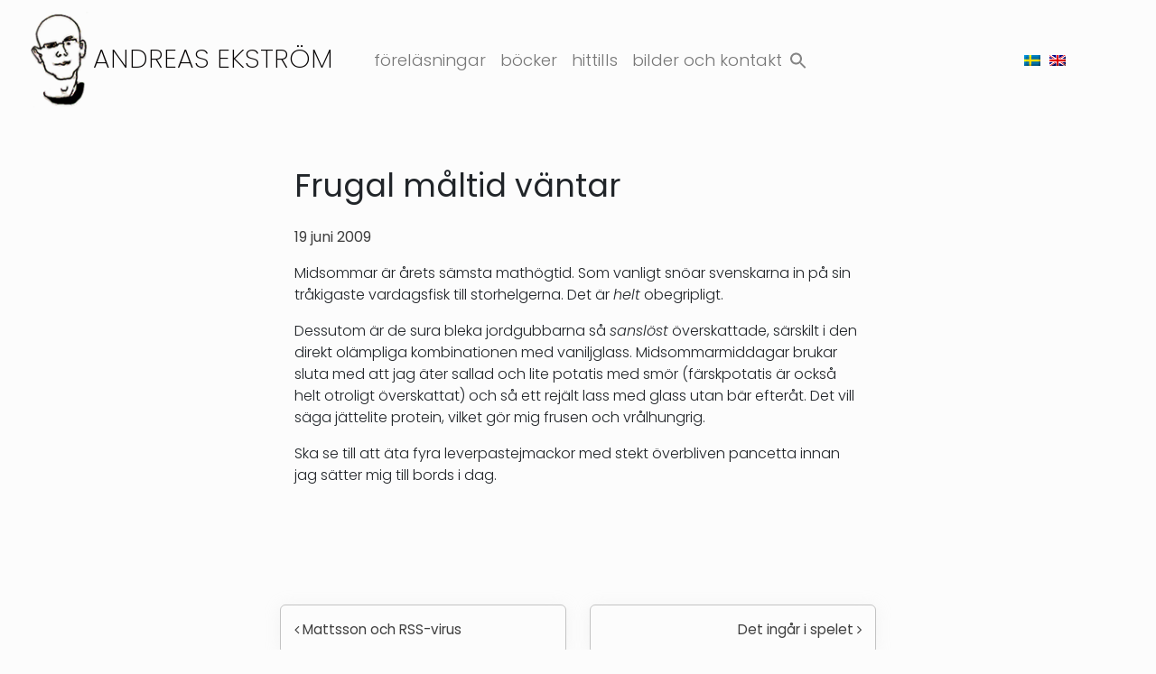

--- FILE ---
content_type: text/html; charset=UTF-8
request_url: https://www.andreasekstrom.se/frugal-maltid-vantar/
body_size: 15938
content:
<!DOCTYPE html>
<html lang="sv-SE">
<head>
	<meta charset="UTF-8">
	<meta name="viewport" content="width=device-width, initial-scale=1, shrink-to-fit=no">
	<link rel="profile" href="http://gmpg.org/xfn/11">
	<title>Frugal måltid väntar &#8211; Andreas Ekström</title><link rel="preload" data-rocket-preload as="image" href="https://www.andreasekstrom.se/wp-content/themes/andreasekstrom/images/andreas-logo-head-black.png" fetchpriority="high">

<style>

.otb-beam-me-up-scotty {
	background-color: rgba(230,230,230, 0.9);
	right: 69px;
	bottom: 20px;
}

.otb-beam-me-up-scotty.custom {
	width: 49px;
	height: 49px;
}

.otb-beam-me-up-scotty.custom i {
	line-height: 49px;
}

.otb-beam-me-up-scotty i,
.otb-beam-me-up-scotty:hover i {
	color: #000000;
}

.otb-beam-me-up-scotty .rollover {
	background-color: rgba(255,255,255, 1);
}

</style>
<meta name='robots' content='max-image-preview:large' />
	<style>img:is([sizes="auto" i], [sizes^="auto," i]) { contain-intrinsic-size: 3000px 1500px }</style>
	<link rel="alternate" hreflang="sv" href="https://www.andreasekstrom.se/frugal-maltid-vantar/" />
<link rel='dns-prefetch' href='//fonts.gstatic.com' />
<link rel="alternate" type="application/rss+xml" title="Andreas Ekström &raquo; Webbflöde" href="https://www.andreasekstrom.se/feed/" />
<link rel="alternate" type="application/rss+xml" title="Andreas Ekström &raquo; Kommentarsflöde" href="https://www.andreasekstrom.se/comments/feed/" />
<link rel="alternate" type="application/rss+xml" title="Andreas Ekström &raquo; Kommentarsflöde för Frugal måltid väntar" href="https://www.andreasekstrom.se/frugal-maltid-vantar/feed/" />
<script>
window._wpemojiSettings = {"baseUrl":"https:\/\/s.w.org\/images\/core\/emoji\/16.0.1\/72x72\/","ext":".png","svgUrl":"https:\/\/s.w.org\/images\/core\/emoji\/16.0.1\/svg\/","svgExt":".svg","source":{"concatemoji":"https:\/\/www.andreasekstrom.se\/wp-includes\/js\/wp-emoji-release.min.js?ver=6.8.3"}};
/*! This file is auto-generated */
!function(s,n){var o,i,e;function c(e){try{var t={supportTests:e,timestamp:(new Date).valueOf()};sessionStorage.setItem(o,JSON.stringify(t))}catch(e){}}function p(e,t,n){e.clearRect(0,0,e.canvas.width,e.canvas.height),e.fillText(t,0,0);var t=new Uint32Array(e.getImageData(0,0,e.canvas.width,e.canvas.height).data),a=(e.clearRect(0,0,e.canvas.width,e.canvas.height),e.fillText(n,0,0),new Uint32Array(e.getImageData(0,0,e.canvas.width,e.canvas.height).data));return t.every(function(e,t){return e===a[t]})}function u(e,t){e.clearRect(0,0,e.canvas.width,e.canvas.height),e.fillText(t,0,0);for(var n=e.getImageData(16,16,1,1),a=0;a<n.data.length;a++)if(0!==n.data[a])return!1;return!0}function f(e,t,n,a){switch(t){case"flag":return n(e,"\ud83c\udff3\ufe0f\u200d\u26a7\ufe0f","\ud83c\udff3\ufe0f\u200b\u26a7\ufe0f")?!1:!n(e,"\ud83c\udde8\ud83c\uddf6","\ud83c\udde8\u200b\ud83c\uddf6")&&!n(e,"\ud83c\udff4\udb40\udc67\udb40\udc62\udb40\udc65\udb40\udc6e\udb40\udc67\udb40\udc7f","\ud83c\udff4\u200b\udb40\udc67\u200b\udb40\udc62\u200b\udb40\udc65\u200b\udb40\udc6e\u200b\udb40\udc67\u200b\udb40\udc7f");case"emoji":return!a(e,"\ud83e\udedf")}return!1}function g(e,t,n,a){var r="undefined"!=typeof WorkerGlobalScope&&self instanceof WorkerGlobalScope?new OffscreenCanvas(300,150):s.createElement("canvas"),o=r.getContext("2d",{willReadFrequently:!0}),i=(o.textBaseline="top",o.font="600 32px Arial",{});return e.forEach(function(e){i[e]=t(o,e,n,a)}),i}function t(e){var t=s.createElement("script");t.src=e,t.defer=!0,s.head.appendChild(t)}"undefined"!=typeof Promise&&(o="wpEmojiSettingsSupports",i=["flag","emoji"],n.supports={everything:!0,everythingExceptFlag:!0},e=new Promise(function(e){s.addEventListener("DOMContentLoaded",e,{once:!0})}),new Promise(function(t){var n=function(){try{var e=JSON.parse(sessionStorage.getItem(o));if("object"==typeof e&&"number"==typeof e.timestamp&&(new Date).valueOf()<e.timestamp+604800&&"object"==typeof e.supportTests)return e.supportTests}catch(e){}return null}();if(!n){if("undefined"!=typeof Worker&&"undefined"!=typeof OffscreenCanvas&&"undefined"!=typeof URL&&URL.createObjectURL&&"undefined"!=typeof Blob)try{var e="postMessage("+g.toString()+"("+[JSON.stringify(i),f.toString(),p.toString(),u.toString()].join(",")+"));",a=new Blob([e],{type:"text/javascript"}),r=new Worker(URL.createObjectURL(a),{name:"wpTestEmojiSupports"});return void(r.onmessage=function(e){c(n=e.data),r.terminate(),t(n)})}catch(e){}c(n=g(i,f,p,u))}t(n)}).then(function(e){for(var t in e)n.supports[t]=e[t],n.supports.everything=n.supports.everything&&n.supports[t],"flag"!==t&&(n.supports.everythingExceptFlag=n.supports.everythingExceptFlag&&n.supports[t]);n.supports.everythingExceptFlag=n.supports.everythingExceptFlag&&!n.supports.flag,n.DOMReady=!1,n.readyCallback=function(){n.DOMReady=!0}}).then(function(){return e}).then(function(){var e;n.supports.everything||(n.readyCallback(),(e=n.source||{}).concatemoji?t(e.concatemoji):e.wpemoji&&e.twemoji&&(t(e.twemoji),t(e.wpemoji)))}))}((window,document),window._wpemojiSettings);
</script>
<style id='wp-emoji-styles-inline-css'>

	img.wp-smiley, img.emoji {
		display: inline !important;
		border: none !important;
		box-shadow: none !important;
		height: 1em !important;
		width: 1em !important;
		margin: 0 0.07em !important;
		vertical-align: -0.1em !important;
		background: none !important;
		padding: 0 !important;
	}
</style>
<link rel='stylesheet' id='wp-block-library-css' href='https://www.andreasekstrom.se/wp-includes/css/dist/block-library/style.min.css?ver=6.8.3' media='all' />
<style id='classic-theme-styles-inline-css'>
/*! This file is auto-generated */
.wp-block-button__link{color:#fff;background-color:#32373c;border-radius:9999px;box-shadow:none;text-decoration:none;padding:calc(.667em + 2px) calc(1.333em + 2px);font-size:1.125em}.wp-block-file__button{background:#32373c;color:#fff;text-decoration:none}
</style>
<style id='global-styles-inline-css'>
:root{--wp--preset--aspect-ratio--square: 1;--wp--preset--aspect-ratio--4-3: 4/3;--wp--preset--aspect-ratio--3-4: 3/4;--wp--preset--aspect-ratio--3-2: 3/2;--wp--preset--aspect-ratio--2-3: 2/3;--wp--preset--aspect-ratio--16-9: 16/9;--wp--preset--aspect-ratio--9-16: 9/16;--wp--preset--color--black: #000000;--wp--preset--color--cyan-bluish-gray: #abb8c3;--wp--preset--color--white: #fff;--wp--preset--color--pale-pink: #f78da7;--wp--preset--color--vivid-red: #cf2e2e;--wp--preset--color--luminous-vivid-orange: #ff6900;--wp--preset--color--luminous-vivid-amber: #fcb900;--wp--preset--color--light-green-cyan: #7bdcb5;--wp--preset--color--vivid-green-cyan: #00d084;--wp--preset--color--pale-cyan-blue: #8ed1fc;--wp--preset--color--vivid-cyan-blue: #0693e3;--wp--preset--color--vivid-purple: #9b51e0;--wp--preset--color--blue: #007bff;--wp--preset--color--indigo: #6610f2;--wp--preset--color--purple: #5533ff;--wp--preset--color--pink: #e83e8c;--wp--preset--color--red: #dc3545;--wp--preset--color--orange: #fd7e14;--wp--preset--color--yellow: #ffc107;--wp--preset--color--green: #28a745;--wp--preset--color--teal: #20c997;--wp--preset--color--cyan: #17a2b8;--wp--preset--color--gray: #6c757d;--wp--preset--color--gray-dark: #343a40;--wp--preset--gradient--vivid-cyan-blue-to-vivid-purple: linear-gradient(135deg,rgba(6,147,227,1) 0%,rgb(155,81,224) 100%);--wp--preset--gradient--light-green-cyan-to-vivid-green-cyan: linear-gradient(135deg,rgb(122,220,180) 0%,rgb(0,208,130) 100%);--wp--preset--gradient--luminous-vivid-amber-to-luminous-vivid-orange: linear-gradient(135deg,rgba(252,185,0,1) 0%,rgba(255,105,0,1) 100%);--wp--preset--gradient--luminous-vivid-orange-to-vivid-red: linear-gradient(135deg,rgba(255,105,0,1) 0%,rgb(207,46,46) 100%);--wp--preset--gradient--very-light-gray-to-cyan-bluish-gray: linear-gradient(135deg,rgb(238,238,238) 0%,rgb(169,184,195) 100%);--wp--preset--gradient--cool-to-warm-spectrum: linear-gradient(135deg,rgb(74,234,220) 0%,rgb(151,120,209) 20%,rgb(207,42,186) 40%,rgb(238,44,130) 60%,rgb(251,105,98) 80%,rgb(254,248,76) 100%);--wp--preset--gradient--blush-light-purple: linear-gradient(135deg,rgb(255,206,236) 0%,rgb(152,150,240) 100%);--wp--preset--gradient--blush-bordeaux: linear-gradient(135deg,rgb(254,205,165) 0%,rgb(254,45,45) 50%,rgb(107,0,62) 100%);--wp--preset--gradient--luminous-dusk: linear-gradient(135deg,rgb(255,203,112) 0%,rgb(199,81,192) 50%,rgb(65,88,208) 100%);--wp--preset--gradient--pale-ocean: linear-gradient(135deg,rgb(255,245,203) 0%,rgb(182,227,212) 50%,rgb(51,167,181) 100%);--wp--preset--gradient--electric-grass: linear-gradient(135deg,rgb(202,248,128) 0%,rgb(113,206,126) 100%);--wp--preset--gradient--midnight: linear-gradient(135deg,rgb(2,3,129) 0%,rgb(40,116,252) 100%);--wp--preset--font-size--small: 13px;--wp--preset--font-size--medium: 20px;--wp--preset--font-size--large: 36px;--wp--preset--font-size--x-large: 42px;--wp--preset--spacing--20: 0.44rem;--wp--preset--spacing--30: 0.67rem;--wp--preset--spacing--40: 1rem;--wp--preset--spacing--50: 1.5rem;--wp--preset--spacing--60: 2.25rem;--wp--preset--spacing--70: 3.38rem;--wp--preset--spacing--80: 5.06rem;--wp--preset--shadow--natural: 6px 6px 9px rgba(0, 0, 0, 0.2);--wp--preset--shadow--deep: 12px 12px 50px rgba(0, 0, 0, 0.4);--wp--preset--shadow--sharp: 6px 6px 0px rgba(0, 0, 0, 0.2);--wp--preset--shadow--outlined: 6px 6px 0px -3px rgba(255, 255, 255, 1), 6px 6px rgba(0, 0, 0, 1);--wp--preset--shadow--crisp: 6px 6px 0px rgba(0, 0, 0, 1);}:where(.is-layout-flex){gap: 0.5em;}:where(.is-layout-grid){gap: 0.5em;}body .is-layout-flex{display: flex;}.is-layout-flex{flex-wrap: wrap;align-items: center;}.is-layout-flex > :is(*, div){margin: 0;}body .is-layout-grid{display: grid;}.is-layout-grid > :is(*, div){margin: 0;}:where(.wp-block-columns.is-layout-flex){gap: 2em;}:where(.wp-block-columns.is-layout-grid){gap: 2em;}:where(.wp-block-post-template.is-layout-flex){gap: 1.25em;}:where(.wp-block-post-template.is-layout-grid){gap: 1.25em;}.has-black-color{color: var(--wp--preset--color--black) !important;}.has-cyan-bluish-gray-color{color: var(--wp--preset--color--cyan-bluish-gray) !important;}.has-white-color{color: var(--wp--preset--color--white) !important;}.has-pale-pink-color{color: var(--wp--preset--color--pale-pink) !important;}.has-vivid-red-color{color: var(--wp--preset--color--vivid-red) !important;}.has-luminous-vivid-orange-color{color: var(--wp--preset--color--luminous-vivid-orange) !important;}.has-luminous-vivid-amber-color{color: var(--wp--preset--color--luminous-vivid-amber) !important;}.has-light-green-cyan-color{color: var(--wp--preset--color--light-green-cyan) !important;}.has-vivid-green-cyan-color{color: var(--wp--preset--color--vivid-green-cyan) !important;}.has-pale-cyan-blue-color{color: var(--wp--preset--color--pale-cyan-blue) !important;}.has-vivid-cyan-blue-color{color: var(--wp--preset--color--vivid-cyan-blue) !important;}.has-vivid-purple-color{color: var(--wp--preset--color--vivid-purple) !important;}.has-black-background-color{background-color: var(--wp--preset--color--black) !important;}.has-cyan-bluish-gray-background-color{background-color: var(--wp--preset--color--cyan-bluish-gray) !important;}.has-white-background-color{background-color: var(--wp--preset--color--white) !important;}.has-pale-pink-background-color{background-color: var(--wp--preset--color--pale-pink) !important;}.has-vivid-red-background-color{background-color: var(--wp--preset--color--vivid-red) !important;}.has-luminous-vivid-orange-background-color{background-color: var(--wp--preset--color--luminous-vivid-orange) !important;}.has-luminous-vivid-amber-background-color{background-color: var(--wp--preset--color--luminous-vivid-amber) !important;}.has-light-green-cyan-background-color{background-color: var(--wp--preset--color--light-green-cyan) !important;}.has-vivid-green-cyan-background-color{background-color: var(--wp--preset--color--vivid-green-cyan) !important;}.has-pale-cyan-blue-background-color{background-color: var(--wp--preset--color--pale-cyan-blue) !important;}.has-vivid-cyan-blue-background-color{background-color: var(--wp--preset--color--vivid-cyan-blue) !important;}.has-vivid-purple-background-color{background-color: var(--wp--preset--color--vivid-purple) !important;}.has-black-border-color{border-color: var(--wp--preset--color--black) !important;}.has-cyan-bluish-gray-border-color{border-color: var(--wp--preset--color--cyan-bluish-gray) !important;}.has-white-border-color{border-color: var(--wp--preset--color--white) !important;}.has-pale-pink-border-color{border-color: var(--wp--preset--color--pale-pink) !important;}.has-vivid-red-border-color{border-color: var(--wp--preset--color--vivid-red) !important;}.has-luminous-vivid-orange-border-color{border-color: var(--wp--preset--color--luminous-vivid-orange) !important;}.has-luminous-vivid-amber-border-color{border-color: var(--wp--preset--color--luminous-vivid-amber) !important;}.has-light-green-cyan-border-color{border-color: var(--wp--preset--color--light-green-cyan) !important;}.has-vivid-green-cyan-border-color{border-color: var(--wp--preset--color--vivid-green-cyan) !important;}.has-pale-cyan-blue-border-color{border-color: var(--wp--preset--color--pale-cyan-blue) !important;}.has-vivid-cyan-blue-border-color{border-color: var(--wp--preset--color--vivid-cyan-blue) !important;}.has-vivid-purple-border-color{border-color: var(--wp--preset--color--vivid-purple) !important;}.has-vivid-cyan-blue-to-vivid-purple-gradient-background{background: var(--wp--preset--gradient--vivid-cyan-blue-to-vivid-purple) !important;}.has-light-green-cyan-to-vivid-green-cyan-gradient-background{background: var(--wp--preset--gradient--light-green-cyan-to-vivid-green-cyan) !important;}.has-luminous-vivid-amber-to-luminous-vivid-orange-gradient-background{background: var(--wp--preset--gradient--luminous-vivid-amber-to-luminous-vivid-orange) !important;}.has-luminous-vivid-orange-to-vivid-red-gradient-background{background: var(--wp--preset--gradient--luminous-vivid-orange-to-vivid-red) !important;}.has-very-light-gray-to-cyan-bluish-gray-gradient-background{background: var(--wp--preset--gradient--very-light-gray-to-cyan-bluish-gray) !important;}.has-cool-to-warm-spectrum-gradient-background{background: var(--wp--preset--gradient--cool-to-warm-spectrum) !important;}.has-blush-light-purple-gradient-background{background: var(--wp--preset--gradient--blush-light-purple) !important;}.has-blush-bordeaux-gradient-background{background: var(--wp--preset--gradient--blush-bordeaux) !important;}.has-luminous-dusk-gradient-background{background: var(--wp--preset--gradient--luminous-dusk) !important;}.has-pale-ocean-gradient-background{background: var(--wp--preset--gradient--pale-ocean) !important;}.has-electric-grass-gradient-background{background: var(--wp--preset--gradient--electric-grass) !important;}.has-midnight-gradient-background{background: var(--wp--preset--gradient--midnight) !important;}.has-small-font-size{font-size: var(--wp--preset--font-size--small) !important;}.has-medium-font-size{font-size: var(--wp--preset--font-size--medium) !important;}.has-large-font-size{font-size: var(--wp--preset--font-size--large) !important;}.has-x-large-font-size{font-size: var(--wp--preset--font-size--x-large) !important;}
:where(.wp-block-post-template.is-layout-flex){gap: 1.25em;}:where(.wp-block-post-template.is-layout-grid){gap: 1.25em;}
:where(.wp-block-columns.is-layout-flex){gap: 2em;}:where(.wp-block-columns.is-layout-grid){gap: 2em;}
:root :where(.wp-block-pullquote){font-size: 1.5em;line-height: 1.6;}
</style>
<link rel='stylesheet' id='menu-image-css' href='https://www.andreasekstrom.se/wp-content/plugins/menu-image/includes/css/menu-image.css?ver=3.13' media='all' />
<link rel='stylesheet' id='dashicons-css' href='https://www.andreasekstrom.se/wp-includes/css/dashicons.min.css?ver=6.8.3' media='all' />
<link rel='stylesheet' id='beam-me-up-scotty-style-css' href='https://www.andreasekstrom.se/wp-content/plugins/beam-me-up-scotty/library/css/style.css?ver=1.0.23' media='all' />
<link rel='stylesheet' id='beam-me-up-scotty-otb-font-awesome-css' href='https://www.andreasekstrom.se/wp-content/plugins/beam-me-up-scotty/library/fonts/otb-font-awesome/css/otb-font-awesome.css?ver=4.7.0' media='all' />
<link rel='stylesheet' id='BotBlockerCSS-css' href='https://www.andreasekstrom.se/wp-content/plugins/botblocker//styles.css?ver=6.8.3' media='all' />
<style id='dominant-color-styles-inline-css'>
img[data-dominant-color]:not(.has-transparency) { background-color: var(--dominant-color); }
</style>
<link rel='stylesheet' id='wpml-legacy-horizontal-list-0-css' href='//www.andreasekstrom.se/wp-content/plugins/sitepress-multilingual-cms/templates/language-switchers/legacy-list-horizontal/style.min.css?ver=1' media='all' />
<link rel='stylesheet' id='ivory-search-styles-css' href='https://www.andreasekstrom.se/wp-content/plugins/add-search-to-menu/public/css/ivory-search.min.css?ver=5.5.12' media='all' />
<link rel='stylesheet' id='child-understrap-styles-css' href='https://www.andreasekstrom.se/wp-content/themes/andreasekstrom/css/child-theme.min.css?ver=0.0.2' media='all' />
<style id='generateblocks-inline-css'>
:root{--gb-container-width:1100px;}.gb-container .wp-block-image img{vertical-align:middle;}.gb-grid-wrapper .wp-block-image{margin-bottom:0;}.gb-highlight{background:none;}.gb-shape{line-height:0;}
</style>
<link rel='stylesheet' id='ari-fancybox-css' href='https://www.andreasekstrom.se/wp-content/plugins/ari-fancy-lightbox/assets/fancybox/jquery.fancybox.min.css?ver=1.4.1' media='all' />
<style id='ari-fancybox-inline-css'>
BODY .fancybox-container{z-index:200000}BODY .fancybox-is-open .fancybox-bg{opacity:0.87}BODY .fancybox-bg {background-color:#0f0f11}BODY .fancybox-thumbs {background-color:#ffffff}
</style>
<script src="https://www.andreasekstrom.se/wp-includes/js/jquery/jquery.min.js?ver=3.7.1" id="jquery-core-js" data-rocket-defer defer></script>
<script src="https://www.andreasekstrom.se/wp-includes/js/jquery/jquery-migrate.min.js?ver=3.4.1" id="jquery-migrate-js" data-rocket-defer defer></script>
<script id="beam-me-up-scotty-scripts-js-js-extra">
var otb_beam_me_up_scotty = {"hide_delay":"3200"};
</script>
<script src="https://www.andreasekstrom.se/wp-content/plugins/beam-me-up-scotty/library/js/scripts.min.js?ver=1.0.23" id="beam-me-up-scotty-scripts-js-js" data-rocket-defer defer></script>
<script src="https://www.andreasekstrom.se/wp-content/themes/andreasekstrom/js/ScrollMagic.min.js?ver=0.0.2" id="scroll-magic-js" data-rocket-defer defer></script>
<script id="ari-fancybox-js-extra">
var ARI_FANCYBOX = {"lightbox":{"loop":true,"backFocus":false,"trapFocus":false,"thumbs":{"hideOnClose":false},"touch":{"vertical":true,"momentum":true},"buttons":["slideShow","fullScreen","thumbs","close"],"lang":"custom","i18n":{"custom":{"PREV":"Previous","NEXT":"Next","PLAY_START":"Start slideshow (P)","PLAY_STOP":"Stop slideshow (P)","FULL_SCREEN":"Full screen (F)","THUMBS":"Thumbnails (G)","CLOSE":"Close (Esc)","ERROR":"The requested content cannot be loaded. <br\/> Please try again later."}}},"convert":{"images":{"convert":true,"post_grouping":true}},"sanitize":null,"viewers":{"pdfjs":{"url":"https:\/\/www.andreasekstrom.se\/wp-content\/plugins\/ari-fancy-lightbox\/assets\/pdfjs\/web\/viewer.html"}}};
</script>
<script src="https://www.andreasekstrom.se/wp-content/plugins/ari-fancy-lightbox/assets/fancybox/jquery.fancybox.min.js?ver=1.4.1" id="ari-fancybox-js" data-rocket-defer defer></script>
<link rel="https://api.w.org/" href="https://www.andreasekstrom.se/wp-json/" /><link rel="alternate" title="JSON" type="application/json" href="https://www.andreasekstrom.se/wp-json/wp/v2/posts/11356" /><link rel="EditURI" type="application/rsd+xml" title="RSD" href="https://www.andreasekstrom.se/xmlrpc.php?rsd" />
<meta name="generator" content="WordPress 6.8.3" />
<link rel="canonical" href="https://www.andreasekstrom.se/frugal-maltid-vantar/" />
<link rel='shortlink' href='https://www.andreasekstrom.se/?p=11356' />
<link rel="alternate" title="oEmbed (JSON)" type="application/json+oembed" href="https://www.andreasekstrom.se/wp-json/oembed/1.0/embed?url=https%3A%2F%2Fwww.andreasekstrom.se%2Ffrugal-maltid-vantar%2F" />
<link rel="alternate" title="oEmbed (XML)" type="text/xml+oembed" href="https://www.andreasekstrom.se/wp-json/oembed/1.0/embed?url=https%3A%2F%2Fwww.andreasekstrom.se%2Ffrugal-maltid-vantar%2F&#038;format=xml" />
<meta name="generator" content="WPML ver:4.4.12 stt:1,50;" />
<meta name="generator" content="dominant-color-images 1.2.0">
<meta name="generator" content="performance-lab 4.0.0; plugins: dominant-color-images">
<meta name="mobile-web-app-capable" content="yes">
<meta name="apple-mobile-web-app-capable" content="yes">
<meta name="apple-mobile-web-app-title" content="Andreas Ekström - www.andreasekstrom.se">
<style>.recentcomments a{display:inline !important;padding:0 !important;margin:0 !important;}</style><link rel="icon" href="https://www.andreasekstrom.se/wp-content/cache/thumbnails/2021/09/cropped-Andreas-Portratt-512x512-favicon-32x32.png" sizes="32x32" />
<link rel="icon" href="https://www.andreasekstrom.se/wp-content/cache/thumbnails/2021/09/cropped-Andreas-Portratt-512x512-favicon-192x192.png" sizes="192x192" />
<link rel="apple-touch-icon" href="https://www.andreasekstrom.se/wp-content/cache/thumbnails/2021/09/cropped-Andreas-Portratt-512x512-favicon-180x180.png" />
<meta name="msapplication-TileImage" content="https://www.andreasekstrom.se/wp-content/cache/thumbnails/2021/09/cropped-Andreas-Portratt-512x512-favicon-270x270.png" />
		<style id="wp-custom-css">
			
body {
    overflow-x: visible;
}

body::-webkit-scrollbar {
  width: .9em;
}
 
body::-webkit-scrollbar-track {
  box-shadow: inset 0 0 6px rgba(0, 0, 0, 0.3);

}

body::-webkit-scrollbar-thumb {
  background-color: #4a4a4a;
  outline: 1px solid #343a40;
	border-radius: 0px;
}
.compensate-for-scrollbar { margin-right: 0 !important; }

#block-23.footer-widget {
	height: 24px;
}

#block-24.footer-widget img {
	margin-top: 0.7rem;
}

.wpml-ls-statics-footer a, .wpml-ls-statics-footer .wpml-ls-current-language>a {
    color: #444444;
    background-color: transparent;
}

.wpml-ls-statics-footer .wpml-ls-current-language>a {
    color: #444444;
    background-color: rgba(0,0,0,.01);
}

.wpml-ls-statics-footer a:hover, .wpml-ls-statics-footer a:focus {
    color: #000000;
    background-color: #000000 !important;
}

.wpml-ls-legacy-list-horizontal .wpml-ls-flag,
.wpml-ls-menu-item .wpml-ls-flag {
    padding: 0px;
}

.wpml-ls-legacy-list-horizontal .wpml-ls-item {
    padding: 0;
    margin: 0 -0.3rem 0 -0.3rem;
    list-style-type: none;
    display: inline-block;
}

.navbar-toggler {
    padding: .52rem .57rem;
    font-size: 1.0rem;
    line-height: 1;
    background-color: transparent;
    border: 1px solid transparent;
    border-radius: 25px;
}

@media screen and (min-width: 425px) {

    .wpml-ls-legacy-list-horizontal {
    border: 1px solid transparent;
    z-index: 99999;
    background: transparent;
    }
}


@media screen and (min-width: 999px) {

    .wpml-ls-legacy-list-horizontal {
        border: 1px solid transparent;
        z-index: 99999;
        background: transparent;
				align-content: center !important;
    }
}


.wpml-ls-legacy-list-horizontal {
    display: inline-flex;
    flex-basis: auto;
    flex-grow: 1;
    flex-shrink: 0;
    padding: 0;
    justify-content: space-around;
    border: 1px solid transparent;
    z-index: 99999;
    background: transparent;
    flex-wrap: wrap;
    align-content: flex-end;
    flex-direction: column;
}

#ctf .ctf-out-of-tweets p {
    padding: 3px;
    display: none;
	color: white;
}

a.twitter-follow-button {
	color: white;
}

.copyright {
	margin-top: 0.3rem;
}

.otb-beam-me-up-scotty {
box-shadow: rgba(0, 0, 0, 0.12) 0px 1px 3px, rgba(0, 0, 0, 0.24) 0px 1px 2px;
}
		</style>
		<style type="text/css" media="screen">.is-menu path.search-icon-path { fill: #848484;}body .popup-search-close:after, body .search-close:after { border-color: #848484;}body .popup-search-close:before, body .search-close:before { border-color: #848484;}</style>			<style type="text/css">
						#is-ajax-search-result-2467 a,
                #is-ajax-search-details-2467 a:not(.button) {
					color: #5b3b02 !important;
				}
                #is-ajax-search-details-2467 .is-ajax-woocommerce-actions a.button {
                	background-color: #5b3b02 !important;
                }
                        			</style>
		</head>

<body class="wp-singular post-template-default single single-post postid-11356 single-format-standard wp-embed-responsive wp-theme-understrap wp-child-theme-andreasekstrom understrap group-blog understrap-no-sidebar" itemscope itemtype="http://schema.org/WebSite">
<div class="site" id="page">

	<!-- ******************* The Navbar Area ******************* -->
	<div id="wrapper-navbar">

		<a class="skip-link sr-only sr-only-focusable" href="#content">Hoppa till innehåll</a>

		
		<nav id="main-nav" class="navbar navbar-expand-lg navbar-light fixed-top text-responsive" aria-labelledby="main-nav-label">
			
			<h2 id="main-nav-label" class="sr-only">
				Huvudnavigering			</h2>
			
			
					<!-- Your site title as branding in the menu -->
					
						
													<a rel="home" href="https://www.andreasekstrom.se/" itemprop="url"><img class="logo-head" src=" https://www.andreasekstrom.se/wp-content/themes/andreasekstrom/images/andreas-logo-head-black.png" alt="logo-black"></a>
							<h1 class="navbar-brand mb-0">

							<a rel="home" href="https://www.andreasekstrom.se/" itemprop="url">Andreas Ekström</a></h1>

						
											<!-- end custom logo -->
				<div class="navbar-toggler-wrap">
					<button class="navbar-toggler" type="button" data-toggle="collapse" data-target="#navbarNavDropdown" aria-controls="navbarNavDropdown" aria-expanded="false" aria-label="Slå på/av navigering">
						<span class="navbar-toggler-icon"></span>
					</button>
				</div>
				<!-- The WordPress Menu goes here -->
				<div id="navbarNavDropdown" class="collapse navbar-collapse"><ul id="main-menu" class="navbar-nav mr-auto"><li itemscope="itemscope" itemtype="https://www.schema.org/SiteNavigationElement" id="menu-item-1851" class="menu-item menu-item-type-post_type menu-item-object-page menu-item-1851 nav-item"><a title="Föreläsningar" href="https://www.andreasekstrom.se/forelasningar/" class="nav-link">Föreläsningar</a></li>
<li itemscope="itemscope" itemtype="https://www.schema.org/SiteNavigationElement" id="menu-item-1854" class="menu-item menu-item-type-post_type menu-item-object-page menu-item-1854 nav-item"><a title="Böcker" href="https://www.andreasekstrom.se/bocker/" class="nav-link">Böcker</a></li>
<li itemscope="itemscope" itemtype="https://www.schema.org/SiteNavigationElement" id="menu-item-1849" class="menu-item menu-item-type-post_type menu-item-object-page menu-item-1849 nav-item"><a title="Hittills" href="https://www.andreasekstrom.se/hittills/" class="nav-link">Hittills</a></li>
<li itemscope="itemscope" itemtype="https://www.schema.org/SiteNavigationElement" id="menu-item-2015" class="menu-item menu-item-type-post_type menu-item-object-page menu-item-2015 nav-item"><a title="Bilder och kontakt" href="https://www.andreasekstrom.se/bilder/" class="nav-link">Bilder och kontakt</a></li>
<li class=" astm-search-menu is-menu popup menu-item"><a href="#" role="button" aria-label="Search Icon Link"><svg width="20" height="20" class="search-icon" role="img" viewBox="2 9 20 5" focusable="false" aria-label="Sök">
						<path class="search-icon-path" d="M15.5 14h-.79l-.28-.27C15.41 12.59 16 11.11 16 9.5 16 5.91 13.09 3 9.5 3S3 5.91 3 9.5 5.91 16 9.5 16c1.61 0 3.09-.59 4.23-1.57l.27.28v.79l5 4.99L20.49 19l-4.99-5zm-6 0C7.01 14 5 11.99 5 9.5S7.01 5 9.5 5 14 7.01 14 9.5 11.99 14 9.5 14z"></path></svg></a></li></ul></div>

				
<div class="lang_sel_list_horizontal wpml-ls-statics-shortcode_actions wpml-ls wpml-ls-legacy-list-horizontal" id="lang_sel_list">
	<ul><li class="icl-sv wpml-ls-slot-shortcode_actions wpml-ls-item wpml-ls-item-sv wpml-ls-current-language wpml-ls-first-item wpml-ls-item-legacy-list-horizontal">
				<a href="https://www.andreasekstrom.se/frugal-maltid-vantar/" class="wpml-ls-link">
                                                        <img
            class="wpml-ls-flag iclflag"
            src="https://www.andreasekstrom.se/wp-content/plugins/sitepress-multilingual-cms/res/flags/sv.png"
            alt="Svenska"
            width=18
            height=12
    /></a>
			</li><li class="icl-en wpml-ls-slot-shortcode_actions wpml-ls-item wpml-ls-item-en wpml-ls-last-item wpml-ls-item-legacy-list-horizontal">
				<a href="https://www.andreasekstrom.se/?lang=en" class="wpml-ls-link">
                                                        <img
            class="wpml-ls-flag iclflag"
            src="https://www.andreasekstrom.se/wp-content/plugins/sitepress-multilingual-cms/res/flags/en.png"
            alt="Engelska"
            width=18
            height=12
    /></a>
			</li></ul>
</div>
			
		</nav><!-- .site-navigation -->
		
	</div><!-- #wrapper-navbar end -->

<div class="wrapper" id="single-wrapper">

	<div class="container-fluid" id="content" tabindex="-1">

		<div class="row mt-5 pt-xl-5">

			<!-- Do the left sidebar check -->
			
<div class="col-md content-area" id="primary">

			<main class="site-main" id="main">

				
<article class="post-11356 post type-post status-publish format-standard hentry category-nyaordlekar" id="post-11356">

	<header class="entry-header">

		<h1 class="entry-title">Frugal måltid väntar</h1>
		<div class="entry-meta">

			<span class="posted-on"> <a href="https://www.andreasekstrom.se/frugal-maltid-vantar/" rel="bookmark"><time class="entry-date published updated" datetime="2009-06-19T02:00:26+02:00">19 juni 2009</time></a></span>
		</div><!-- .entry-meta -->

	</header><!-- .entry-header -->
	<!-- <div class="featured-image alignfull">
			</div> -->
	<div class="entry-content">

		<p>Midsommar är årets sämsta mathögtid. Som vanligt snöar svenskarna in på sin tråkigaste vardagsfisk till storhelgerna. Det är <i>helt</i> obegripligt.</p>
<p>Dessutom är de sura bleka jordgubbarna så <i>sanslöst</i> överskattade, särskilt i den direkt olämpliga kombinationen med vaniljglass. Midsommarmiddagar brukar sluta med att jag äter sallad och lite potatis med smör (färskpotatis är också helt otroligt överskattat) och så ett rejält lass med glass utan bär efteråt. Det vill säga jättelite protein, vilket gör mig frusen och vrålhungrig. </p>
<p>Ska se till att äta fyra leverpastejmackor med stekt överbliven pancetta innan jag sätter mig till bords i dag.</p>

	</div><!-- .entry-content -->

	<footer class="entry-footer">

		<span class="cat-links"></span>
	</footer><!-- .entry-footer -->

</article><!-- #post-## -->

		<nav class="container navigation post-navigation">
			<h2 class="sr-only">Inläggsnavigering</h2>
			<div class="row nav-links justify-content-between">
				<span class="nav-previous"><a href="https://www.andreasekstrom.se/mattsson-och-rss-virus/" rel="prev"><i class="fa fa-angle-left"></i>&nbsp;Mattsson och RSS-virus</a></span><span class="nav-next"><a href="https://www.andreasekstrom.se/det-ingar-i-spelet/" rel="next">Det ingår i spelet&nbsp;<i class="fa fa-angle-right"></i></a></span>			</div><!-- .nav-links -->
		</nav><!-- .navigation -->
		
<div class="comments-area" id="comments">

	
	
		<h2 class="comments-title">

			0 svar på &ldquo;<span>Frugal måltid väntar</span>&rdquo;
		</h2><!-- .comments-title -->

		
		<ol class="comment-list">

					<li id="comment-2614" class="comment even thread-even depth-1">
			<article id="div-comment-2614" class="comment-body">
				<footer class="comment-meta">
					<div class="comment-author vcard">
						<img alt='' src='https://secure.gravatar.com/avatar/49db78de0b35124a84ac84237f13c04cdec0a77d6e61055866520003e073d30d?s=32&#038;d=mm&#038;r=g' srcset='https://secure.gravatar.com/avatar/49db78de0b35124a84ac84237f13c04cdec0a77d6e61055866520003e073d30d?s=64&#038;d=mm&#038;r=g 2x' class='avatar avatar-32 photo' height='32' width='32' decoding='async'/>						<b class="fn"><a href="http://www.nattensbibliotek.wordpress.com" class="url" rel="ugc external nofollow">Nattens bibliotek</a></b> <span class="says">skriver:</span>					</div><!-- .comment-author -->

					<div class="comment-metadata">
						<a href="https://www.andreasekstrom.se/frugal-maltid-vantar/#comment-2614"><time datetime="2009-06-19T06:02:28+02:00">19 juni 2009 kl. 06:02</time></a>					</div><!-- .comment-metadata -->

									</footer><!-- .comment-meta -->

				<div class="comment-content">
					<p>Haha, det här var ett riktigt gnälligt inlägg. Har du ingenting att säga till om? Var tog auktoriteten vägen? </p>
<p>Kräv kött. Och marängsviss med massor av chokladsås.</p>
<p>Nu far dottern och jag till Köpenhamn för att gå på Tivoli. Jag ska köpa Fokus och läsa om Pontus Olsson på tåget. </p>
<p>Glad midsommar på dig!</p>
				</div><!-- .comment-content -->

				<div class="reply"><a rel="nofollow" class="comment-reply-link" href="https://www.andreasekstrom.se/frugal-maltid-vantar/?replytocom=2614#respond" data-commentid="2614" data-postid="11356" data-belowelement="div-comment-2614" data-respondelement="respond" data-replyto="Svar till Nattens bibliotek" aria-label="Svar till Nattens bibliotek">Svara</a></div>			</article><!-- .comment-body -->
		</li><!-- #comment-## -->
		<li id="comment-2615" class="comment byuser comment-author-andreasekstrom bypostauthor odd alt thread-odd thread-alt depth-1">
			<article id="div-comment-2615" class="comment-body">
				<footer class="comment-meta">
					<div class="comment-author vcard">
						<img alt='' src='https://secure.gravatar.com/avatar/48af4fc8692905b3dba429076743b4fcf73fa49e1ddbcb4c8c032311d5186f35?s=32&#038;d=mm&#038;r=g' srcset='https://secure.gravatar.com/avatar/48af4fc8692905b3dba429076743b4fcf73fa49e1ddbcb4c8c032311d5186f35?s=64&#038;d=mm&#038;r=g 2x' class='avatar avatar-32 photo' height='32' width='32' decoding='async'/>						<b class="fn"><a href="http://www.andreasekstrom.se" class="url" rel="ugc">Andreas Ekström</a></b> <span class="says">skriver:</span>					</div><!-- .comment-author -->

					<div class="comment-metadata">
						<a href="https://www.andreasekstrom.se/frugal-maltid-vantar/#comment-2615"><time datetime="2009-06-19T07:02:30+02:00">19 juni 2009 kl. 07:02</time></a>					</div><!-- .comment-metadata -->

									</footer><!-- .comment-meta -->

				<div class="comment-content">
					<p>Haha, det är bra&#8230; Men jag står i alla fall för efterrätten i år, så det blir något med jordgubbssmak, inga ensamma surbär i en skål&#8230;</p>
				</div><!-- .comment-content -->

				<div class="reply"><a rel="nofollow" class="comment-reply-link" href="https://www.andreasekstrom.se/frugal-maltid-vantar/?replytocom=2615#respond" data-commentid="2615" data-postid="11356" data-belowelement="div-comment-2615" data-respondelement="respond" data-replyto="Svar till Andreas Ekström" aria-label="Svar till Andreas Ekström">Svara</a></div>			</article><!-- .comment-body -->
		</li><!-- #comment-## -->
		<li id="comment-2616" class="comment even thread-even depth-1">
			<article id="div-comment-2616" class="comment-body">
				<footer class="comment-meta">
					<div class="comment-author vcard">
						<img alt='' src='https://secure.gravatar.com/avatar/cae4d85f42efd23c3bb5b8a71bcd16dec04149a9fb4de1102011e912a43edf84?s=32&#038;d=mm&#038;r=g' srcset='https://secure.gravatar.com/avatar/cae4d85f42efd23c3bb5b8a71bcd16dec04149a9fb4de1102011e912a43edf84?s=64&#038;d=mm&#038;r=g 2x' class='avatar avatar-32 photo' height='32' width='32' decoding='async'/>						<b class="fn">JennyG</b> <span class="says">skriver:</span>					</div><!-- .comment-author -->

					<div class="comment-metadata">
						<a href="https://www.andreasekstrom.se/frugal-maltid-vantar/#comment-2616"><time datetime="2009-06-19T09:48:49+02:00">19 juni 2009 kl. 09:48</time></a>					</div><!-- .comment-metadata -->

									</footer><!-- .comment-meta -->

				<div class="comment-content">
					<p>Jag älskar jordgubbar med vaniljglass, gnälliga farbror där. Och sill och potatis är gott det också.</p>
<p>Glad midsommar!</p>
				</div><!-- .comment-content -->

				<div class="reply"><a rel="nofollow" class="comment-reply-link" href="https://www.andreasekstrom.se/frugal-maltid-vantar/?replytocom=2616#respond" data-commentid="2616" data-postid="11356" data-belowelement="div-comment-2616" data-respondelement="respond" data-replyto="Svar till JennyG" aria-label="Svar till JennyG">Svara</a></div>			</article><!-- .comment-body -->
		</li><!-- #comment-## -->
		<li id="comment-2617" class="comment byuser comment-author-andreasekstrom bypostauthor odd alt thread-odd thread-alt depth-1">
			<article id="div-comment-2617" class="comment-body">
				<footer class="comment-meta">
					<div class="comment-author vcard">
						<img alt='' src='https://secure.gravatar.com/avatar/48af4fc8692905b3dba429076743b4fcf73fa49e1ddbcb4c8c032311d5186f35?s=32&#038;d=mm&#038;r=g' srcset='https://secure.gravatar.com/avatar/48af4fc8692905b3dba429076743b4fcf73fa49e1ddbcb4c8c032311d5186f35?s=64&#038;d=mm&#038;r=g 2x' class='avatar avatar-32 photo' height='32' width='32' loading='lazy' decoding='async'/>						<b class="fn"><a href="http://www.andreasekstrom.se" class="url" rel="ugc">Andreas Ekström</a></b> <span class="says">skriver:</span>					</div><!-- .comment-author -->

					<div class="comment-metadata">
						<a href="https://www.andreasekstrom.se/frugal-maltid-vantar/#comment-2617"><time datetime="2009-06-19T09:51:09+02:00">19 juni 2009 kl. 09:51</time></a>					</div><!-- .comment-metadata -->

									</footer><!-- .comment-meta -->

				<div class="comment-content">
					<p>Hmf.</p>
				</div><!-- .comment-content -->

				<div class="reply"><a rel="nofollow" class="comment-reply-link" href="https://www.andreasekstrom.se/frugal-maltid-vantar/?replytocom=2617#respond" data-commentid="2617" data-postid="11356" data-belowelement="div-comment-2617" data-respondelement="respond" data-replyto="Svar till Andreas Ekström" aria-label="Svar till Andreas Ekström">Svara</a></div>			</article><!-- .comment-body -->
		</li><!-- #comment-## -->
		<li id="comment-2618" class="comment even thread-even depth-1">
			<article id="div-comment-2618" class="comment-body">
				<footer class="comment-meta">
					<div class="comment-author vcard">
						<img alt='' src='https://secure.gravatar.com/avatar/7d316583eac7be67a5438b77d224b4eef9404f97dbd408cf513f3c64b82f781c?s=32&#038;d=mm&#038;r=g' srcset='https://secure.gravatar.com/avatar/7d316583eac7be67a5438b77d224b4eef9404f97dbd408cf513f3c64b82f781c?s=64&#038;d=mm&#038;r=g 2x' class='avatar avatar-32 photo' height='32' width='32' loading='lazy' decoding='async'/>						<b class="fn"><a href="http://www.worldaccordingtomia.blogspot.com" class="url" rel="ugc external nofollow">Mia</a></b> <span class="says">skriver:</span>					</div><!-- .comment-author -->

					<div class="comment-metadata">
						<a href="https://www.andreasekstrom.se/frugal-maltid-vantar/#comment-2618"><time datetime="2009-06-20T11:10:26+02:00">20 juni 2009 kl. 11:10</time></a>					</div><!-- .comment-metadata -->

									</footer><!-- .comment-meta -->

				<div class="comment-content">
					<p>Bäste kusin, du får väl göra revolution och bryta traditionerna?   Jag njöt av systerns medtagna varmrökta lax med romsås till mina potatis. Samt en marängtårta med jordgubbar och choklad. Matjesill är överskattat.</p>
				</div><!-- .comment-content -->

				<div class="reply"><a rel="nofollow" class="comment-reply-link" href="https://www.andreasekstrom.se/frugal-maltid-vantar/?replytocom=2618#respond" data-commentid="2618" data-postid="11356" data-belowelement="div-comment-2618" data-respondelement="respond" data-replyto="Svar till Mia" aria-label="Svar till Mia">Svara</a></div>			</article><!-- .comment-body -->
		</li><!-- #comment-## -->
		<li id="comment-2619" class="comment odd alt thread-odd thread-alt depth-1">
			<article id="div-comment-2619" class="comment-body">
				<footer class="comment-meta">
					<div class="comment-author vcard">
						<img alt='' src='https://secure.gravatar.com/avatar/936e117f97b864a86134ddede8778c7f8f218a428ea5b1c9cf59d0d982d1091f?s=32&#038;d=mm&#038;r=g' srcset='https://secure.gravatar.com/avatar/936e117f97b864a86134ddede8778c7f8f218a428ea5b1c9cf59d0d982d1091f?s=64&#038;d=mm&#038;r=g 2x' class='avatar avatar-32 photo' height='32' width='32' loading='lazy' decoding='async'/>						<b class="fn"><a href="http://juliaskott.wordpress.com" class="url" rel="ugc external nofollow">Julia</a></b> <span class="says">skriver:</span>					</div><!-- .comment-author -->

					<div class="comment-metadata">
						<a href="https://www.andreasekstrom.se/frugal-maltid-vantar/#comment-2619"><time datetime="2009-06-20T12:12:10+02:00">20 juni 2009 kl. 12:12</time></a>					</div><!-- .comment-metadata -->

									</footer><!-- .comment-meta -->

				<div class="comment-content">
					<p>Ja det här var underbart bittert. Mer sånt!</p>
				</div><!-- .comment-content -->

				<div class="reply"><a rel="nofollow" class="comment-reply-link" href="https://www.andreasekstrom.se/frugal-maltid-vantar/?replytocom=2619#respond" data-commentid="2619" data-postid="11356" data-belowelement="div-comment-2619" data-respondelement="respond" data-replyto="Svar till Julia" aria-label="Svar till Julia">Svara</a></div>			</article><!-- .comment-body -->
		</li><!-- #comment-## -->
		<li id="comment-2620" class="comment byuser comment-author-andreasekstrom bypostauthor even thread-even depth-1">
			<article id="div-comment-2620" class="comment-body">
				<footer class="comment-meta">
					<div class="comment-author vcard">
						<img alt='' src='https://secure.gravatar.com/avatar/48af4fc8692905b3dba429076743b4fcf73fa49e1ddbcb4c8c032311d5186f35?s=32&#038;d=mm&#038;r=g' srcset='https://secure.gravatar.com/avatar/48af4fc8692905b3dba429076743b4fcf73fa49e1ddbcb4c8c032311d5186f35?s=64&#038;d=mm&#038;r=g 2x' class='avatar avatar-32 photo' height='32' width='32' loading='lazy' decoding='async'/>						<b class="fn"><a href="http://www.andreasekstrom.se" class="url" rel="ugc">Andreas Ekström</a></b> <span class="says">skriver:</span>					</div><!-- .comment-author -->

					<div class="comment-metadata">
						<a href="https://www.andreasekstrom.se/frugal-maltid-vantar/#comment-2620"><time datetime="2009-06-20T13:08:51+02:00">20 juni 2009 kl. 13:08</time></a>					</div><!-- .comment-metadata -->

									</footer><!-- .comment-meta -->

				<div class="comment-content">
					<p>Men det ordnade sig jäkligt bra! Det grillades kött, på Weber-grill, och det fanns fantastiskt nybakat bröd och riktigt bra sallad, och så gjorde jag en mousse på jordgubbar och fläder, med chilitorkade jordgubbschips och cantuccini till. Mer än ok!</p>
				</div><!-- .comment-content -->

				<div class="reply"><a rel="nofollow" class="comment-reply-link" href="https://www.andreasekstrom.se/frugal-maltid-vantar/?replytocom=2620#respond" data-commentid="2620" data-postid="11356" data-belowelement="div-comment-2620" data-respondelement="respond" data-replyto="Svar till Andreas Ekström" aria-label="Svar till Andreas Ekström">Svara</a></div>			</article><!-- .comment-body -->
		</li><!-- #comment-## -->
		<li id="comment-2621" class="comment odd alt thread-odd thread-alt depth-1">
			<article id="div-comment-2621" class="comment-body">
				<footer class="comment-meta">
					<div class="comment-author vcard">
						<img alt='' src='https://secure.gravatar.com/avatar/671664e59199acdda074424c3c49c6fb8a99cba621d6f059985df6b5c317e66f?s=32&#038;d=mm&#038;r=g' srcset='https://secure.gravatar.com/avatar/671664e59199acdda074424c3c49c6fb8a99cba621d6f059985df6b5c317e66f?s=64&#038;d=mm&#038;r=g 2x' class='avatar avatar-32 photo' height='32' width='32' loading='lazy' decoding='async'/>						<b class="fn"><a href="http://nisselilltroll.blogg.se" class="url" rel="ugc external nofollow">Axel</a></b> <span class="says">skriver:</span>					</div><!-- .comment-author -->

					<div class="comment-metadata">
						<a href="https://www.andreasekstrom.se/frugal-maltid-vantar/#comment-2621"><time datetime="2009-06-22T15:57:51+02:00">22 juni 2009 kl. 15:57</time></a>					</div><!-- .comment-metadata -->

									</footer><!-- .comment-meta -->

				<div class="comment-content">
					<p>DUDE!<br />
Även om du är här hemma hos oss nu, kände jag mig ändå tvungen att kommentera inlägget här på bloggen! Har du smakat färskpotatisen från vårt trädgårdsland? sillen skiter jag i om du inte älskar, men färskpotatis!.. (färsk potatis?) .. Om du inte har smakat den så måste jag dra upp några när ni kommer hem från floby slänga i vattnet och tvångsmata dig med tratt (även jag har väldigt svårt att se dig bli tvångsmatad överhuvudtaget!).<br />
På Ica kan man inte köpa färskpotatis bara småpotatis.</p>
<p>Om jordgubbarna tar vi öga mot öga..</p>
<p>Peace!</p>
				</div><!-- .comment-content -->

				<div class="reply"><a rel="nofollow" class="comment-reply-link" href="https://www.andreasekstrom.se/frugal-maltid-vantar/?replytocom=2621#respond" data-commentid="2621" data-postid="11356" data-belowelement="div-comment-2621" data-respondelement="respond" data-replyto="Svar till Axel" aria-label="Svar till Axel">Svara</a></div>			</article><!-- .comment-body -->
		</li><!-- #comment-## -->
		<li id="comment-2622" class="comment byuser comment-author-andreasekstrom bypostauthor even thread-even depth-1">
			<article id="div-comment-2622" class="comment-body">
				<footer class="comment-meta">
					<div class="comment-author vcard">
						<img alt='' src='https://secure.gravatar.com/avatar/48af4fc8692905b3dba429076743b4fcf73fa49e1ddbcb4c8c032311d5186f35?s=32&#038;d=mm&#038;r=g' srcset='https://secure.gravatar.com/avatar/48af4fc8692905b3dba429076743b4fcf73fa49e1ddbcb4c8c032311d5186f35?s=64&#038;d=mm&#038;r=g 2x' class='avatar avatar-32 photo' height='32' width='32' loading='lazy' decoding='async'/>						<b class="fn"><a href="http://www.andreasekstrom.se" class="url" rel="ugc">Andreas Ekström</a></b> <span class="says">skriver:</span>					</div><!-- .comment-author -->

					<div class="comment-metadata">
						<a href="https://www.andreasekstrom.se/frugal-maltid-vantar/#comment-2622"><time datetime="2009-06-22T21:15:27+02:00">22 juni 2009 kl. 21:15</time></a>					</div><!-- .comment-metadata -->

									</footer><!-- .comment-meta -->

				<div class="comment-content">
					<p>Ja, ok, de var för jädra goda&#8230;</p>
				</div><!-- .comment-content -->

				<div class="reply"><a rel="nofollow" class="comment-reply-link" href="https://www.andreasekstrom.se/frugal-maltid-vantar/?replytocom=2622#respond" data-commentid="2622" data-postid="11356" data-belowelement="div-comment-2622" data-respondelement="respond" data-replyto="Svar till Andreas Ekström" aria-label="Svar till Andreas Ekström">Svara</a></div>			</article><!-- .comment-body -->
		</li><!-- #comment-## -->
		<li id="comment-2623" class="pingback odd alt thread-odd thread-alt depth-1">
			<div class="comment-body">
				Pingback: <a href="http://fredrikfischer.se/2009/06/20/ursakt-pa-forhand/" class="url" rel="ugc external nofollow">Ursäkt på förhand? &middot; Fredrik Fischer</a> 			</div>
		</li><!-- #comment-## -->

		</ol><!-- .comment-list -->

		
	
		<div id="respond" class="comment-respond">
		<h3 id="reply-title" class="comment-reply-title">Lämna ett svar <small><a rel="nofollow" id="cancel-comment-reply-link" href="/frugal-maltid-vantar/#respond" style="display:none;">Avbryt svar</a></small></h3><form action="https://www.andreasekstrom.se/wp-comments-post.php" method="post" id="commentform" class="comment-form"><p class="comment-notes"><span id="email-notes">Din e-postadress kommer inte publiceras.</span> <span class="required-field-message">Obligatoriska fält är märkta <span class="required">*</span></span></p><div class="form-group mb-3 comment-form-comment"><label for="comment">Kommentar <span class="required">*</span></label> <textarea class="form-control"  id="comment" name="comment" cols="45" rows="8" maxlength="65525" required></textarea></div><input name="wpml_language_code" type="hidden" value="sv" /><div class="form-group mb-3comment-form-author"><label for="author">Namn</label> <input class="form-control"  id="author" name="5963a3email" type="text" value="" size="30" maxlength="245" autocomplete="name" /></div>
<div class="form-group mb-3comment-form-email"><label for="email">E-postadress</label> <input class="form-control"  id="email" name="5963a3author" type="email" value="" size="30" maxlength="100" aria-describedby="email-notes" autocomplete="email" /></div>
<div class="form-group mb-3comment-form-url"><label for="url">Webbplats</label> <input class="form-control"  id="url" name="url" type="url" value="" size="30" maxlength="200" autocomplete="url" /></div>
<div class="form-group mb-3 form-check comment-form-cookies-consent"><input class="form-check-input"  id="wp-comment-cookies-consent" name="wp-comment-cookies-consent" type="checkbox" value="yes" /> <label class="form-check-label"  for="wp-comment-cookies-consent">Spara mitt namn, min e-postadress och webbplats i denna webbläsare till nästa gång jag skriver en kommentar.</label></div>
<input type="text" name="5963a3city" id="5963a3city" value="" class="_hidden hide"  />
<p class="form-submit"><input name="submit" type="submit" id="submit" class="btn btn-secondary" value="Publicera kommentar" /> <input type='hidden' name='comment_post_ID' value='11356' id='comment_post_ID' />
<input type='hidden' name='comment_parent' id='comment_parent' value='0' />
</p><p style="display: none;"><input type="hidden" id="akismet_comment_nonce" name="akismet_comment_nonce" value="77c8251c40" /></p><p style="display: none !important;" class="akismet-fields-container" data-prefix="ak_"><label>&#916;<textarea name="ak_hp_textarea" cols="45" rows="8" maxlength="100"></textarea></label><input type="hidden" id="ak_js_1" name="ak_js" value="238"/><script>document.getElementById( "ak_js_1" ).setAttribute( "value", ( new Date() ).getTime() );</script></p></form>	</div><!-- #respond -->
	
</div><!-- #comments -->

			</main><!-- #main -->

			<!-- Do the right sidebar check -->
			</div><!-- #primary -->


		</div><!-- .row -->

	</div><!-- #content -->

</div><!-- #single-wrapper -->




	<!-- ******************* The Footer Full-width Widget Area ******************* -->

	<div class="wrapper" id="wrapper-footer-full">

		<div class="container-fluid" id="footer-full-content" tabindex="-1">

			<div class="row">

				<div id="block-18" class="footer-widget widget_block widget_text widget-count-3 col-md-12">
<p class="has-text-align-center"><a href="mailto:andreas@andreasekstrom.se">Mail</a> |  <a rel="noreferrer noopener" href="https://www.linkedin.com/in/aekstrom/" target="_blank">Linkedin</a> | <a rel="noreferrer noopener" href="https://www.instagram.com/andreasekstrom/" target="_blank">Instagram</a> | <a href="https://twitter.com/andreasekstrom">Twitter</a></p>
</div><!-- .footer-widget --><div id="block-24" class="footer-widget widget_block widget-count-3 col-md-12">
<div class="wp-block-group"><div class="wp-block-group__inner-container is-layout-flow wp-block-group-is-layout-flow"><div class="wp-block-image">
<figure class="aligncenter size-full is-resized"><a href="https://www.andreasekstrom.se/"><img loading="lazy" decoding="async" src="https://www.andreasekstrom.se/wp-content/uploads/2021/10/andreas-logo-head-black.png" alt="" class="wp-image-2313" width="35" height="57"/></a></figure></div></div></div>
</div><!-- .footer-widget --><div id="block-23" class="footer-widget widget_block widget_text widget-count-3 col-md-12">
<p class="has-text-align-center copyright">© 2023 Andreas Ekström</p>
</div><!-- .footer-widget -->
			</div>

		</div>

	</div><!-- #wrapper-footer-full -->

	
<div class="wrapper" id="wrapper-footer">

	<div class="container-fluid">

		<div class="row">

			<div class="col-md-12">

				<footer class="site-footer" id="colophon">

					<div class="site-info">

						
					</div><!-- .site-info -->

				</footer><!-- #colophon -->

			</div><!--col end -->

		</div><!-- row end -->

	</div><!-- container end -->

</div><!-- wrapper end -->

</div><!-- #page we need this extra closing tag here -->

<div class="otb-beam-me-up-scotty hidden small circle none hide-when-inactive">
	<i class="otb-fa otb-fa-angle-up"></i>
	<div class="rollover"></div>
</div>
<script type="speculationrules">
{"prefetch":[{"source":"document","where":{"and":[{"href_matches":"\/*"},{"not":{"href_matches":["\/wp-*.php","\/wp-admin\/*","\/wp-content\/uploads\/*","\/wp-content\/*","\/wp-content\/plugins\/*","\/wp-content\/themes\/andreasekstrom\/*","\/wp-content\/themes\/understrap\/*","\/*\\?(.+)"]}},{"not":{"selector_matches":"a[rel~=\"nofollow\"]"}},{"not":{"selector_matches":".no-prefetch, .no-prefetch a"}}]},"eagerness":"conservative"}]}
</script>
<form data-min-no-for-search=1 data-result-box-max-height=400 data-form-id=2467 class="is-search-form is-form-style is-form-style-3 is-form-id-2467 is-ajax-search" action="https://www.andreasekstrom.se/" method="get" role="search" ><label for="is-search-input-2467"><span class="is-screen-reader-text">Sök efter:</span><input  type="search" id="is-search-input-2467" name="s" value="" class="is-search-input" placeholder="Sök här…" autocomplete=off /><span class="is-loader-image" style="display: none;background-image:url(https://www.andreasekstrom.se/wp-content/plugins/add-search-to-menu/public/images/spinner.gif);" ></span></label><button type="submit" class="is-search-submit"><span class="is-screen-reader-text">Sökknapp</span><span class="is-search-icon"><svg focusable="false" aria-label="Sök" xmlns="http://www.w3.org/2000/svg" viewBox="0 0 24 24" width="24px"><path d="M15.5 14h-.79l-.28-.27C15.41 12.59 16 11.11 16 9.5 16 5.91 13.09 3 9.5 3S3 5.91 3 9.5 5.91 16 9.5 16c1.61 0 3.09-.59 4.23-1.57l.27.28v.79l5 4.99L20.49 19l-4.99-5zm-6 0C7.01 14 5 11.99 5 9.5S7.01 5 9.5 5 14 7.01 14 9.5 11.99 14 9.5 14z"></path></svg></span></button><input type="hidden" name="id" value="2467" /></form><div id="is-popup-wrapper" style="display:none"><div class="popup-search-close"></div><div class="is-popup-search-form"><form data-min-no-for-search=1 data-result-box-max-height=400 data-form-id=2467 class="is-search-form is-form-style is-form-style-3 is-form-id-2467 is-ajax-search" action="https://www.andreasekstrom.se/" method="get" role="search" ><label for="is-search-input-2467"><span class="is-screen-reader-text">Sök efter:</span><input  type="search" id="is-search-input-2467" name="s" value="" class="is-search-input" placeholder="Sök här…" autocomplete=off /><span class="is-loader-image" style="display: none;background-image:url(https://www.andreasekstrom.se/wp-content/plugins/add-search-to-menu/public/images/spinner.gif);" ></span></label><button type="submit" class="is-search-submit"><span class="is-screen-reader-text">Sökknapp</span><span class="is-search-icon"><svg focusable="false" aria-label="Sök" xmlns="http://www.w3.org/2000/svg" viewBox="0 0 24 24" width="24px"><path d="M15.5 14h-.79l-.28-.27C15.41 12.59 16 11.11 16 9.5 16 5.91 13.09 3 9.5 3S3 5.91 3 9.5 5.91 16 9.5 16c1.61 0 3.09-.59 4.23-1.57l.27.28v.79l5 4.99L20.49 19l-4.99-5zm-6 0C7.01 14 5 11.99 5 9.5S7.01 5 9.5 5 14 7.01 14 9.5 11.99 14 9.5 14z"></path></svg></span></button></form></div></div><link rel='stylesheet' id='ivory-ajax-search-styles-css' href='https://www.andreasekstrom.se/wp-content/plugins/add-search-to-menu/public/css/ivory-ajax-search.min.css?ver=5.5.12' media='all' />
<script id="rocket-browser-checker-js-after">
"use strict";var _createClass=function(){function defineProperties(target,props){for(var i=0;i<props.length;i++){var descriptor=props[i];descriptor.enumerable=descriptor.enumerable||!1,descriptor.configurable=!0,"value"in descriptor&&(descriptor.writable=!0),Object.defineProperty(target,descriptor.key,descriptor)}}return function(Constructor,protoProps,staticProps){return protoProps&&defineProperties(Constructor.prototype,protoProps),staticProps&&defineProperties(Constructor,staticProps),Constructor}}();function _classCallCheck(instance,Constructor){if(!(instance instanceof Constructor))throw new TypeError("Cannot call a class as a function")}var RocketBrowserCompatibilityChecker=function(){function RocketBrowserCompatibilityChecker(options){_classCallCheck(this,RocketBrowserCompatibilityChecker),this.passiveSupported=!1,this._checkPassiveOption(this),this.options=!!this.passiveSupported&&options}return _createClass(RocketBrowserCompatibilityChecker,[{key:"_checkPassiveOption",value:function(self){try{var options={get passive(){return!(self.passiveSupported=!0)}};window.addEventListener("test",null,options),window.removeEventListener("test",null,options)}catch(err){self.passiveSupported=!1}}},{key:"initRequestIdleCallback",value:function(){!1 in window&&(window.requestIdleCallback=function(cb){var start=Date.now();return setTimeout(function(){cb({didTimeout:!1,timeRemaining:function(){return Math.max(0,50-(Date.now()-start))}})},1)}),!1 in window&&(window.cancelIdleCallback=function(id){return clearTimeout(id)})}},{key:"isDataSaverModeOn",value:function(){return"connection"in navigator&&!0===navigator.connection.saveData}},{key:"supportsLinkPrefetch",value:function(){var elem=document.createElement("link");return elem.relList&&elem.relList.supports&&elem.relList.supports("prefetch")&&window.IntersectionObserver&&"isIntersecting"in IntersectionObserverEntry.prototype}},{key:"isSlowConnection",value:function(){return"connection"in navigator&&"effectiveType"in navigator.connection&&("2g"===navigator.connection.effectiveType||"slow-2g"===navigator.connection.effectiveType)}}]),RocketBrowserCompatibilityChecker}();
</script>
<script id="rocket-preload-links-js-extra">
var RocketPreloadLinksConfig = {"excludeUris":"\/|\/fyra-cookies-och-en-begravning\/|\/leif-larson-dod\/|\/(?:.+\/)?feed(?:\/(?:.+\/?)?)?$|\/(?:.+\/)?embed\/|\/(index.php\/)?(.*)wp-json(\/.*|$)|\/refer\/|\/go\/|\/recommend\/|\/recommends\/","usesTrailingSlash":"1","imageExt":"jpg|jpeg|gif|png|tiff|bmp|webp|avif|pdf|doc|docx|xls|xlsx|php","fileExt":"jpg|jpeg|gif|png|tiff|bmp|webp|avif|pdf|doc|docx|xls|xlsx|php|html|htm","siteUrl":"https:\/\/www.andreasekstrom.se","onHoverDelay":"100","rateThrottle":"3"};
</script>
<script id="rocket-preload-links-js-after">
(function() {
"use strict";var r="function"==typeof Symbol&&"symbol"==typeof Symbol.iterator?function(e){return typeof e}:function(e){return e&&"function"==typeof Symbol&&e.constructor===Symbol&&e!==Symbol.prototype?"symbol":typeof e},e=function(){function i(e,t){for(var n=0;n<t.length;n++){var i=t[n];i.enumerable=i.enumerable||!1,i.configurable=!0,"value"in i&&(i.writable=!0),Object.defineProperty(e,i.key,i)}}return function(e,t,n){return t&&i(e.prototype,t),n&&i(e,n),e}}();function i(e,t){if(!(e instanceof t))throw new TypeError("Cannot call a class as a function")}var t=function(){function n(e,t){i(this,n),this.browser=e,this.config=t,this.options=this.browser.options,this.prefetched=new Set,this.eventTime=null,this.threshold=1111,this.numOnHover=0}return e(n,[{key:"init",value:function(){!this.browser.supportsLinkPrefetch()||this.browser.isDataSaverModeOn()||this.browser.isSlowConnection()||(this.regex={excludeUris:RegExp(this.config.excludeUris,"i"),images:RegExp(".("+this.config.imageExt+")$","i"),fileExt:RegExp(".("+this.config.fileExt+")$","i")},this._initListeners(this))}},{key:"_initListeners",value:function(e){-1<this.config.onHoverDelay&&document.addEventListener("mouseover",e.listener.bind(e),e.listenerOptions),document.addEventListener("mousedown",e.listener.bind(e),e.listenerOptions),document.addEventListener("touchstart",e.listener.bind(e),e.listenerOptions)}},{key:"listener",value:function(e){var t=e.target.closest("a"),n=this._prepareUrl(t);if(null!==n)switch(e.type){case"mousedown":case"touchstart":this._addPrefetchLink(n);break;case"mouseover":this._earlyPrefetch(t,n,"mouseout")}}},{key:"_earlyPrefetch",value:function(t,e,n){var i=this,r=setTimeout(function(){if(r=null,0===i.numOnHover)setTimeout(function(){return i.numOnHover=0},1e3);else if(i.numOnHover>i.config.rateThrottle)return;i.numOnHover++,i._addPrefetchLink(e)},this.config.onHoverDelay);t.addEventListener(n,function e(){t.removeEventListener(n,e,{passive:!0}),null!==r&&(clearTimeout(r),r=null)},{passive:!0})}},{key:"_addPrefetchLink",value:function(i){return this.prefetched.add(i.href),new Promise(function(e,t){var n=document.createElement("link");n.rel="prefetch",n.href=i.href,n.onload=e,n.onerror=t,document.head.appendChild(n)}).catch(function(){})}},{key:"_prepareUrl",value:function(e){if(null===e||"object"!==(void 0===e?"undefined":r(e))||!1 in e||-1===["http:","https:"].indexOf(e.protocol))return null;var t=e.href.substring(0,this.config.siteUrl.length),n=this._getPathname(e.href,t),i={original:e.href,protocol:e.protocol,origin:t,pathname:n,href:t+n};return this._isLinkOk(i)?i:null}},{key:"_getPathname",value:function(e,t){var n=t?e.substring(this.config.siteUrl.length):e;return n.startsWith("/")||(n="/"+n),this._shouldAddTrailingSlash(n)?n+"/":n}},{key:"_shouldAddTrailingSlash",value:function(e){return this.config.usesTrailingSlash&&!e.endsWith("/")&&!this.regex.fileExt.test(e)}},{key:"_isLinkOk",value:function(e){return null!==e&&"object"===(void 0===e?"undefined":r(e))&&(!this.prefetched.has(e.href)&&e.origin===this.config.siteUrl&&-1===e.href.indexOf("?")&&-1===e.href.indexOf("#")&&!this.regex.excludeUris.test(e.href)&&!this.regex.images.test(e.href))}}],[{key:"run",value:function(){"undefined"!=typeof RocketPreloadLinksConfig&&new n(new RocketBrowserCompatibilityChecker({capture:!0,passive:!0}),RocketPreloadLinksConfig).init()}}]),n}();t.run();
}());
</script>
<script src="https://www.andreasekstrom.se/wp-content/themes/andreasekstrom/js/child-theme.min.js?ver=0.0.2" id="child-understrap-scripts-js" data-rocket-defer defer></script>
<script src="https://www.andreasekstrom.se/wp-includes/js/comment-reply.min.js?ver=6.8.3" id="comment-reply-js" async data-wp-strategy="async"></script>
<script id="ivory-search-scripts-js-extra">
var IvorySearchVars = {"is_analytics_enabled":"1"};
</script>
<script src="https://www.andreasekstrom.se/wp-content/plugins/add-search-to-menu/public/js/ivory-search.min.js?ver=5.5.12" id="ivory-search-scripts-js" data-rocket-defer defer></script>
<script defer src="https://www.andreasekstrom.se/wp-content/plugins/akismet/_inc/akismet-frontend.js?ver=1762977902" id="akismet-frontend-js"></script>
<script id="ivory-ajax-search-scripts-js-extra">
var IvoryAjaxVars = {"ajaxurl":"https:\/\/www.andreasekstrom.se\/wp-admin\/admin-ajax.php","ajax_nonce":"cc4c63d053"};
</script>
<script src="https://www.andreasekstrom.se/wp-content/plugins/add-search-to-menu/public/js/ivory-ajax-search.min.js?ver=5.5.12" id="ivory-ajax-search-scripts-js" data-rocket-defer defer></script>

</body>

</html>


<!-- This website is like a Rocket, isn't it? Performance optimized by WP Rocket. Learn more: https://wp-rocket.me -->

--- FILE ---
content_type: text/css; charset=utf-8
request_url: https://www.andreasekstrom.se/wp-content/plugins/botblocker//styles.css?ver=6.8.3
body_size: 90
content:
._hidden {
	display: none;
}

._hidden, #respond ._hidden, #commentform ._hidden {
	display: none;
}

#respond input[type="text"]._hidden,
#commentform input[type="text"]._hidden {
	display: none;
}

div._errorMsg {
	border: 1px solid #d45252;
	color: #540000;
	background: #ffe1e1;
	margin: 1em 0;
	font-size: 1em;
	padding: 5px;
}

div._errorMsg span {
	
}
